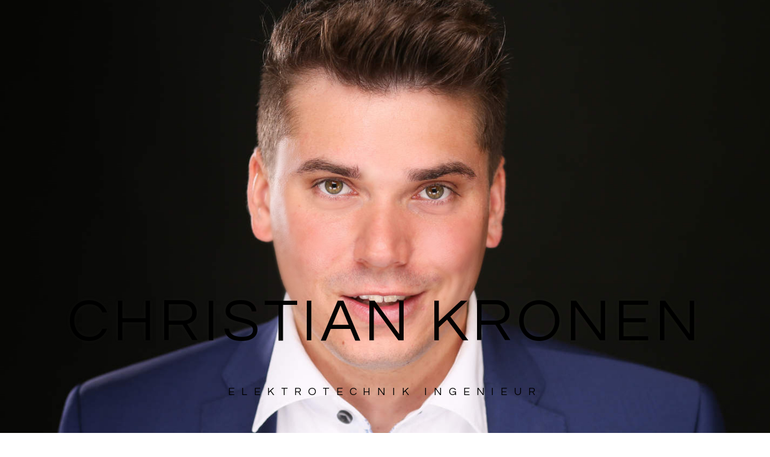

--- FILE ---
content_type: text/css
request_url: https://christiankronen.de/wp-content/uploads/elementor/css/post-97.css?ver=1706159633
body_size: 1099
content:
.elementor-97 .elementor-element.elementor-element-5541f03e:not(.elementor-motion-effects-element-type-background), .elementor-97 .elementor-element.elementor-element-5541f03e > .elementor-motion-effects-container > .elementor-motion-effects-layer{background-color:#fefefe;background-image:url("https://christiankronen.de/wp-content/uploads/2023/08/Bewerbung1.jpg");background-position:top center;background-repeat:no-repeat;background-size:cover;}.elementor-97 .elementor-element.elementor-element-5541f03e{transition:background 0.3s, border 0.3s, border-radius 0.3s, box-shadow 0.3s;margin-top:0px;margin-bottom:0px;padding:371px 0px 224px 0px;}.elementor-97 .elementor-element.elementor-element-5541f03e > .elementor-background-overlay{transition:background 0.3s, border-radius 0.3s, opacity 0.3s;}.elementor-97 .elementor-element.elementor-element-7f8f8b13 > .elementor-element-populated{padding:15px 15px 15px 15px;}.elementor-97 .elementor-element.elementor-element-3dfb29be{text-align:center;width:100%;max-width:100%;}.elementor-97 .elementor-element.elementor-element-3dfb29be .elementor-heading-title{color:#000000FA;font-family:"Questrial", Sans-serif;font-size:100px;font-weight:400;text-transform:uppercase;line-height:1em;letter-spacing:7px;text-shadow:0px 0px 10px rgba(184.45, 184.45, 184.45, 0.05);}.elementor-97 .elementor-element.elementor-element-3dfb29be > .elementor-widget-container{margin:0px 0px 0px 0px;padding:100px 0px 0px 0px;}.elementor-97 .elementor-element.elementor-element-493227d6{text-align:center;color:#000000;font-family:"Questrial", Sans-serif;font-size:18px;font-weight:500;text-transform:uppercase;letter-spacing:10.8px;width:100%;max-width:100%;}.elementor-97 .elementor-element.elementor-element-493227d6 > .elementor-widget-container{margin:32px 0px 0px 0px;}.elementor-97 .elementor-element.elementor-element-6d34c64 > .elementor-container{max-width:1000px;}.elementor-97 .elementor-element.elementor-element-6d34c64{padding:181px 0px 194px 0px;}.elementor-97 .elementor-element.elementor-element-3d1a03c9 > .elementor-element-populated{padding:23px 54px 15px 15px;}.elementor-97 .elementor-element.elementor-element-37cbc8ea > .elementor-container{min-height:400px;}.elementor-97 .elementor-element.elementor-element-26bd3dc5 > .elementor-widget-wrap > .elementor-widget:not(.elementor-widget__width-auto):not(.elementor-widget__width-initial):not(:last-child):not(.elementor-absolute){margin-bottom:0px;}.elementor-97 .elementor-element.elementor-element-35d1525b .elementor-heading-title{color:#111111;font-family:"Questrial", Sans-serif;font-size:10px;font-weight:600;text-transform:uppercase;letter-spacing:4.1px;}.elementor-97 .elementor-element.elementor-element-35d1525b > .elementor-widget-container{margin:0px 0px 0px 4px;}.elementor-97 .elementor-element.elementor-element-5f3cbb06 .elementor-heading-title{color:#111111;font-family:"Questrial", Sans-serif;font-size:48px;font-weight:400;line-height:1.25em;letter-spacing:-0.1px;}.elementor-97 .elementor-element.elementor-element-5f3cbb06 > .elementor-widget-container{margin:23px 0px 0px 0px;padding:0px 40px 0px 0px;}.elementor-97 .elementor-element.elementor-element-5f3cbb06{z-index:3;}.elementor-97 .elementor-element.elementor-element-2aa64825 .elementor-heading-title{color:#111111;font-family:"Questrial", Sans-serif;font-size:48px;font-weight:400;line-height:1.25em;letter-spacing:-0.1px;}.elementor-97 .elementor-element.elementor-element-2aa64825 > .elementor-widget-container{margin:0px 0px 0px 0px;padding:0px 0px 0px 0px;}.elementor-97 .elementor-element.elementor-element-2aa64825{z-index:3;}.elementor-97 .elementor-element.elementor-element-5b52f2e8{text-align:right;}.elementor-97 .elementor-element.elementor-element-5b52f2e8 > .elementor-widget-container{margin:-77px 0px 0px 0px;}.elementor-97 .elementor-element.elementor-element-12e51e3 > .elementor-element-populated{padding:15px 15px 15px 15px;}.elementor-97 .elementor-element.elementor-element-143f7223{color:#111111;font-family:"Montserrat", Sans-serif;font-size:14px;line-height:2.2em;letter-spacing:0.9px;}.elementor-97 .elementor-element.elementor-element-505f2b10{color:#111111;font-family:"Montserrat", Sans-serif;font-size:14px;line-height:2.2em;letter-spacing:0.9px;}.elementor-97 .elementor-element.elementor-element-505f2b10 > .elementor-widget-container{margin:30px 0px 0px 0px;}.elementor-97 .elementor-element.elementor-element-117f712c:not(.elementor-motion-effects-element-type-background), .elementor-97 .elementor-element.elementor-element-117f712c > .elementor-motion-effects-container > .elementor-motion-effects-layer{background-color:#231f20;}.elementor-97 .elementor-element.elementor-element-117f712c{transition:background 0.3s, border 0.3s, border-radius 0.3s, box-shadow 0.3s;padding:60px 0px 67px 0px;}.elementor-97 .elementor-element.elementor-element-117f712c > .elementor-background-overlay{transition:background 0.3s, border-radius 0.3s, opacity 0.3s;}.elementor-97 .elementor-element.elementor-element-179890d1 > .elementor-widget-wrap > .elementor-widget:not(.elementor-widget__width-auto):not(.elementor-widget__width-initial):not(:last-child):not(.elementor-absolute){margin-bottom:0px;}.elementor-97 .elementor-element.elementor-element-179890d1 .elementor-element-populated a{color:#888888;}.elementor-97 .elementor-element.elementor-element-179890d1 .elementor-element-populated a:hover{color:#fde231;}.elementor-97 .elementor-element.elementor-element-564091ae{--grid-template-columns:repeat(0, auto);--icon-size:18px;--grid-column-gap:13px;--grid-row-gap:0px;}.elementor-97 .elementor-element.elementor-element-564091ae .elementor-widget-container{text-align:center;}.elementor-97 .elementor-element.elementor-element-564091ae .elementor-social-icon{background-color:rgba(0,0,0,0);--icon-padding:0.5em;border-style:solid;border-width:1px 1px 1px 1px;border-color:#373435;}.elementor-97 .elementor-element.elementor-element-564091ae .elementor-social-icon i{color:#888888;}.elementor-97 .elementor-element.elementor-element-564091ae .elementor-social-icon svg{fill:#888888;}.elementor-97 .elementor-element.elementor-element-564091ae .elementor-social-icon:hover i{color:#fde231;}.elementor-97 .elementor-element.elementor-element-564091ae .elementor-social-icon:hover svg{fill:#fde231;}.elementor-97 .elementor-element.elementor-element-564091ae .elementor-social-icon:hover{border-color:#fde231;}.elementor-97 .elementor-element.elementor-element-651e949c{--spacer-size:18px;}.elementor-97 .elementor-element.elementor-element-f0c0762{text-align:center;color:#888888;font-family:"Montserrat", Sans-serif;font-size:14px;font-weight:400;letter-spacing:0.8px;}.elementor-97 .elementor-element.elementor-element-f0c0762 > .elementor-widget-container{margin:30px 0px 0px 0px;}.elementor-97 .elementor-element.elementor-element-2500ca9b{text-align:center;}.elementor-97 .elementor-element.elementor-element-2500ca9b .elementor-heading-title{color:#888888;font-family:"Montserrat", Sans-serif;font-size:14px;font-weight:400;letter-spacing:0.9px;}.elementor-97 .elementor-element.elementor-element-2500ca9b > .elementor-widget-container{margin:-2px 0px 0px 0px;}:root{--page-title-display:none;}@media(max-width:1024px){.elementor-97 .elementor-element.elementor-element-3dfb29be > .elementor-widget-container{margin:0px 100px 0px 100px;}.elementor-97 .elementor-element.elementor-element-5f3cbb06 .elementor-heading-title{font-size:36px;}.elementor-97 .elementor-element.elementor-element-2aa64825 .elementor-heading-title{font-size:36px;}.elementor-97 .elementor-element.elementor-element-651e949c{--spacer-size:0px;}}@media(min-width:1025px){.elementor-97 .elementor-element.elementor-element-5541f03e:not(.elementor-motion-effects-element-type-background), .elementor-97 .elementor-element.elementor-element-5541f03e > .elementor-motion-effects-container > .elementor-motion-effects-layer{background-attachment:fixed;}}@media(max-width:767px){.elementor-97 .elementor-element.elementor-element-5541f03e{margin-top:0px;margin-bottom:0px;padding:220px 0px 110px 0px;}.elementor-97 .elementor-element.elementor-element-3dfb29be .elementor-heading-title{font-size:52px;}.elementor-97 .elementor-element.elementor-element-3dfb29be > .elementor-widget-container{margin:0px 0px 0px 0px;padding:6px 0px 2px 0px;}.elementor-97 .elementor-element.elementor-element-6d34c64{padding:80px 0px 80px 0px;}}